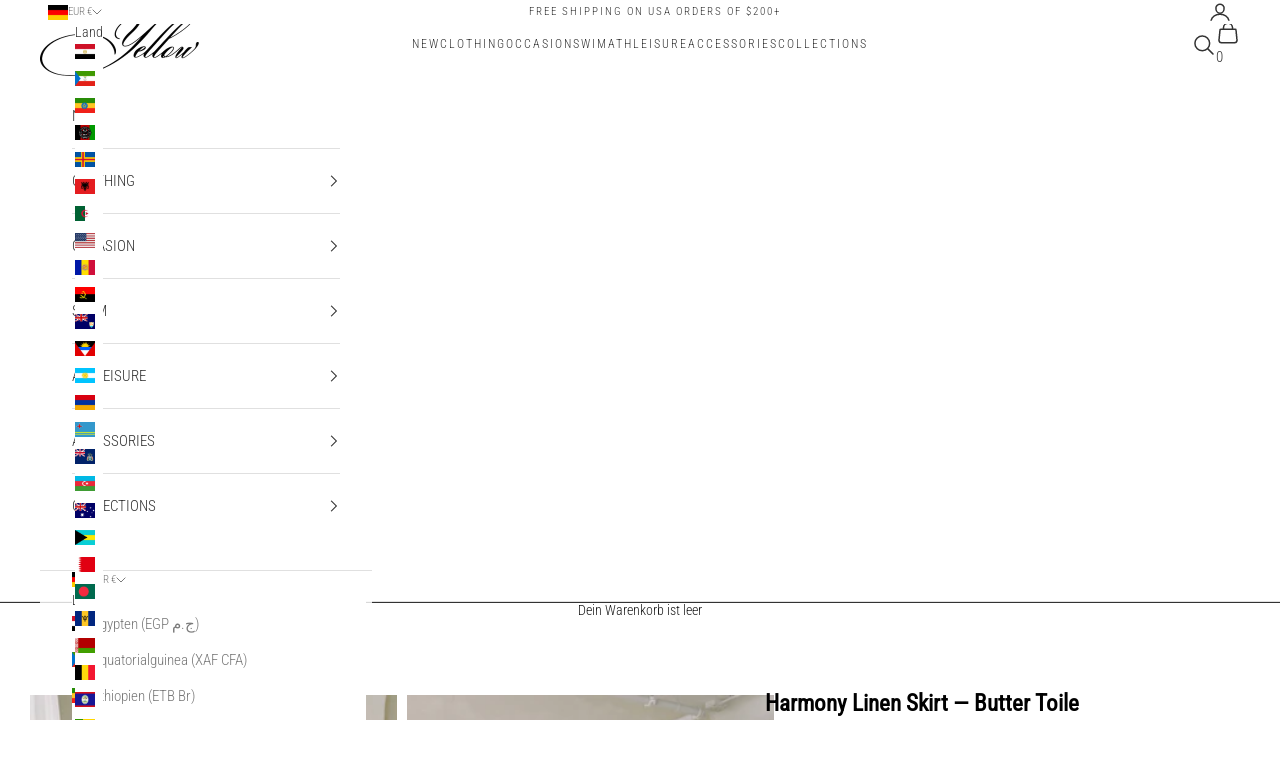

--- FILE ---
content_type: text/json
request_url: https://conf.config-security.com/model
body_size: 88
content:
{"title":"recommendation AI model (keras)","structure":"release_id=0x48:73:48:65:5d:59:33:5b:29:7b:33:20:77:45:6c:53:2c:3b:20:23:6f:5e:36:37:40:75:4b:38:30;keras;ckwsyb65ycwm50309yq8t21xy539xck9eby1v8fngub1wkn56iavxuiwgzir8g064bhjrozw","weights":"../weights/48734865.h5","biases":"../biases/48734865.h5"}